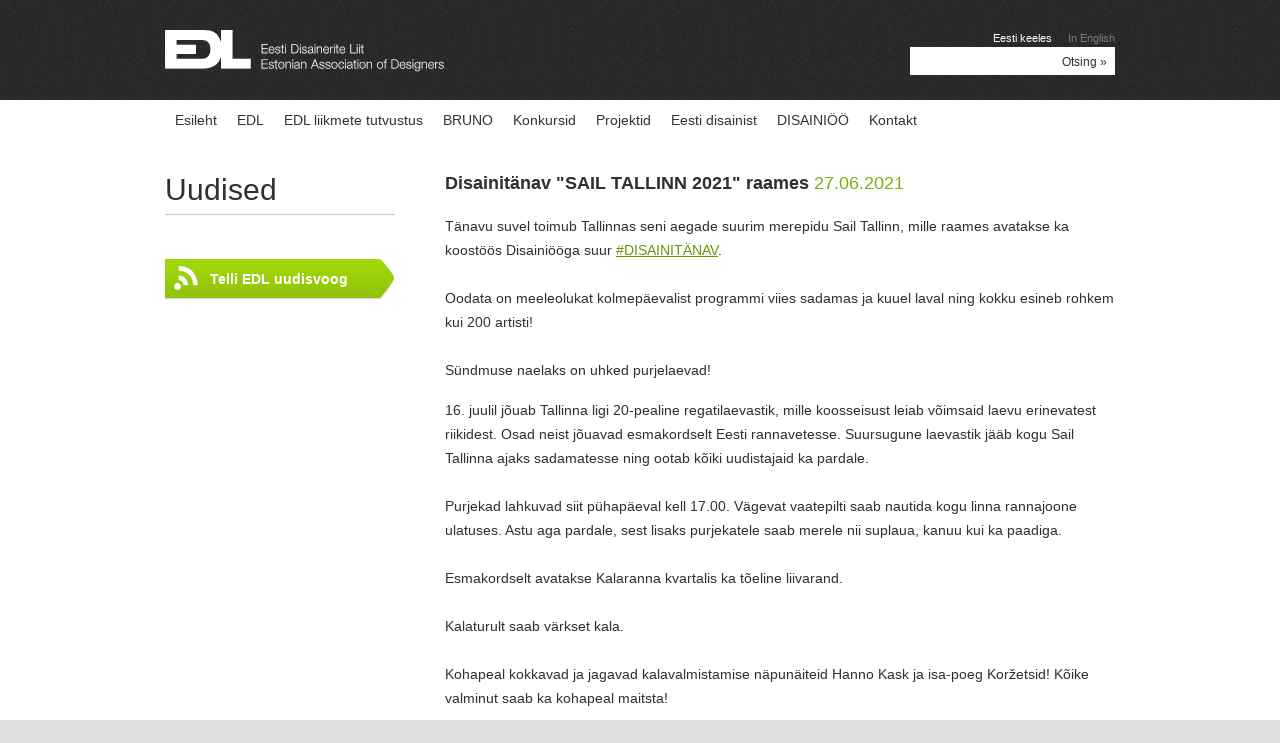

--- FILE ---
content_type: text/html; charset=utf-8
request_url: https://edl.ee/uudised/disainitanav-sail-tallinn-2021-rames
body_size: 7524
content:
<!DOCTYPE html PUBLIC "-//W3C//DTD XHTML 1.0 Strict//EN" "http://www.w3.org/TR/xhtml1/DTD/xhtml1-strict.dtd">
<html xmlns="http://www.w3.org/1999/xhtml">

<head>
  	<title>Disainitänav "SAIL TALLINN 2021" raames | EDL</title>
        <meta name="keywords" content="" />
	<meta name="description" content="" />
	<meta name="copyright" content="" />
	<meta name="author" content="" />
	<meta http-equiv="Content-Type" content="text/html; charset=utf-8" />

	<link href="/stylesheets/style.css?4" media="screen" rel="stylesheet" type="text/css" />
	<link href="//static.voog.com/assets/site_search/3.0/style.css?1" media="screen" rel="stylesheet" type="text/css" />
        
	<link rel="icon" href="/favicon.ico" type="image/x-icon" />
	<link rel="shortcut icon" href="/favicon.ico" type="image/ico" />
	<link rel="shortcut icon" href="/favicon.ico" type="image/x-icon" />

     
        
        
  <link href="/uudised.rss" rel="alternate" title="RSS voog" type="application/rss+xml" />
</head>

<body>
  <div id="header-holder">
    <div class="wrap">
      
      <div id="header">
        
  
    <ul id="langmenu">
      
        <li><a href="/uudised" class="active">Eesti keeles</a></li> 
      
        <li><a href="/news">In English</a></li> 
      
    </ul>
  


      
        
  <form id="search" action="" class="edys-search">
    <div class="clearfix" id="search-inner">
      <input type="text" class="textbox" id="onpage_search" />
      <input type="submit" value="Otsing &raquo;" class="submit" />
    </div>
  </form>


      
        <div id="logo">
  <a href="/et"><img src="/images/logo.gif?1" alt="Eesti Disainerite Liit | Estonian Association of Designers" /></a>
</div> <!-- //logo -->
      
      </div> <!-- //header -->
      
    </div> <!-- //wrap -->
  </div> <!-- //header-holder -->
  
  <div id="container-holder">
    <div class="wrap">
      
     <ul id="mainmenu" class="clearfix">
  <li><a href="/et">Esileht</a></li>
  
    <li><a href="/edl">EDL </a></li>
  
    <li><a href="/edl-liikmed">EDL liikmete tutvustus</a></li>
  
    <li><a href="/bruno-tingimused">BRUNO</a></li>
  
    <li><a href="/konkurss">Konkursid</a></li>
  
    <li><a href="/projektid">Projektid</a></li>
  
    <li><a href="/eesti-disainist">Eesti disainist</a></li>
  
    <li><a href="/disainioo-1">DISAINIÖÖ</a></li>
  
    <li><a href="/kontakt">Kontakt</a></li>
  
  
</ul> <!-- //mainmenu -->

      
      <div id="container" class="clearfix">
        
        <div id="sidebar">
          <div class="border-bottom">
            <h2>Uudised<br/></h2>
          </div> <!-- //border-bottom -->
          <div class="pad-0-0-10">
            <br/>
          </div>
          <a href="/uudised.rss" class="rss-button"><span class="icon"><span class="arrow">Telli EDL uudisvoog</span></span></a>
        </div> <!-- //sidebar -->
        
        <div id="content">
          
          <div class="news-block news-block-first">
            <h2>Disainitänav "SAIL TALLINN 2021" raames</a> <span class="date">27.06.2021</span></h2>
            <div style="padding-bottom: 16px; padding-top: 10px;">
              Tänavu suvel toimub Tallinnas seni aegade suurim merepidu Sail Tallinn, mille raames avatakse ka koostöös Disainiööga suur <a href="https://www.facebook.com/events/949529699208693/permalink/995163757978620?notif_id=1624813329289235&amp;notif_t=page_post_reaction&amp;ref=notif" target="_self">#DISAINITÄNAV</a>.<br><br> Oodata on meeleolukat kolmepäevalist programmi viies sadamas ja kuuel laval ning kokku esineb rohkem kui 200 artisti!<br><br> Sündmuse naelaks on uhked purjelaevad!<br>
            </div>
            16. juulil jõuab Tallinna ligi 20-pealine regatilaevastik, mille koosseisust leiab võimsaid laevu erinevatest riikidest. Osad neist jõuavad esmakordselt Eesti rannavetesse. Suursugune laevastik jääb kogu Sail Tallinna ajaks sadamatesse ning ootab kõiki uudistajaid ka pardale.<br><br>Purjekad lahkuvad siit pühapäeval kell 17.00. Vägevat vaatepilti saab nautida kogu linna rannajoone ulatuses. Astu aga pardale, sest lisaks purjekatele saab merele nii suplaua, kanuu kui ka paadiga.<br><br> Esmakordselt avatakse Kalaranna kvartalis ka tõeline liivarand. <br><br> Kalaturult saab värkset kala.<br><br>Kohapeal kokkavad ja jagavad kalavalmistamise näpunäiteid Hanno Kask ja isa-poeg Koržetsid! Kõike valminut saab ka kohapeal maitsta!<br><br> Igas sadamas on mõeldud ka lastele - jagame tarkust, teeme sporti ning hüppame uutesse kõrgustesse! <br><br>Pere pisemaid ootavad ümarmudilane Ülo ja viiger Vidrik!<br><br> Eesti suurim merepidu toimub Vanasadama kruiisialal, Kalaranna kvartalis, Patarei merekindluses, Lennusadamas ja Noblessneri sadamalinnakus.<br> <div class="edy-texteditor-container image-container edy-positionable-container-left-block" contenteditable="false" unselectable="on" style="width: 16px; max-width: 100%; text-align: left; margin-left: 0px; margin-right: auto; border: 0px; overflow: hidden; position: relative;">
  <div class="edy-padding-resizer-wrapper" style="padding-bottom: 100%; position: relative; overflow: hidden;">
      <picture title="" style="position: absolute; display: block; max-width: none; width: auto; height: 100%; left: 0%; top: 0px;">
        <!--[if IE 9]><video style="display: none;"><![endif]-->
        <source sizes="16px" srcset="https://static.xx.fbcdn.net/images/emoji.php/v9/t51/1/16/1f449.png 16w">
        <!--[if IE 9]></video><![endif]-->
        <img src="https://static.xx.fbcdn.net/images/emoji.php/v9/t51/1/16/1f449.png" title="" alt="" style="position: absolute; max-width: none; width: auto; height: 100%;">
      </picture>
    </div>
</div>Märgi 16.-18. juuli oma kalendrisse ja ole mere lainel. <br>Tutvu kogu programmiga siin: <a href="http://www.tallshipstallinn.ee/programm?fbclid=IwAR27Ju40D2WcA8Bl3oS9E_mMKykA1EEpwWTYMa_tog0G2xPKQVuJ8kGlSbE" rel="nofollow noopener" target="_blank">www.tallshipstallinn.ee/programm</a><br><br><br>Disainitänavale <a href="https://docs.google.com/forms/d/e/1FAIpQLSezjMnWt115unuelKBZ9GCd3oWXuvHETn-z-kDCqc4HFCVlpQ/viewform?fbclid=IwAR2wOcJk0IQ0sxWcAOcQYOeJUY1Wrc_FtAqq6cBkCOPHEhtDl0pF7Z5vAvU" target="_self">REGISTREERIMINE!</a><br><br>
          </div> <!-- //news-block -->
          
        </div> <!-- //content -->
      </div> <!-- //container -->
      
      <ul id="categories" class="clearfix">

  

  
    
      <li><a href="/edl-liikmed/toode" class="cat-1"><span>Toode</span></a></li>
    
      <li><a href="/edl-liikmed/mood" class="cat-2"><span>Mood</span></a></li>
    
      <li><a href="/edl-liikmed/graafika" class="cat-3"><span>Graafika</span></a></li>
    
      <li><a href="/edl-liikmed/tekstiil" class="cat-4"><span>Tekstiil</span></a></li>
    
      <li><a href="/edl-liikmed/klaas" class="cat-5"><span>Klaas</span></a></li>
    
      <li><a href="/edl-liikmed/nahk" class="cat-6"><span>Nahk</span></a></li>
    
      <li><a href="/edl-liikmed/ehted" class="cat-7"><span>Ehted</span></a></li>
    
      <li><a href="/edl-liikmed/sisekujundus" class="cat-8"><span>Sisekujundus</span></a></li>
    
      <li><a href="/edl-liikmed/strateegia" class="cat-9"><span>Strateegia</span></a></li>
    
      <li><a href="/edl-liikmed/muu" class="cat-10"><span>Muu</span></a></li>
    
      <li class="last"><a href="/edl-liikmed/edl-liikmemaks" class="cat-11"><span>EDL liikmemaks</span></a></li>
    
  

  

  

  

  

  

  

  

  

  

  

  

  

  

  

  

  

  

  

  

  

  

  

  

  

  

  

  

  

  

</ul>

     
    </div> <!-- //wrap -->
  </div> <!-- //container-holder -->
  
  <div id="footer">
    <div class="wrap clearfix">
      <div class="footer-left">
        





<b>MTÜ Eesti Disainerite Liit</b><br><br><b>EDL kontor</b><br>Põhjala tehas<br>Ankru 8-7, 11713, Tallinn<br><br><b>Estonian Design House showroom</b><br>Solaris keskus<br>Estonia pst 9, 10143, Tallinn<br><br><a href="/#">edl@edl.ee</a>&nbsp;&nbsp; &nbsp; <br><br>



&nbsp;&nbsp;<br>
<div class="edy-content-social-buttons-list edy-content-social-buttons-list-left" style="text-align: left;"><a class="edy-content-social-button" data-type="facebook" target="_blank" href="https://facebook.com/EstonianAssociationofDesigners" style="text-decoration: none;">
  <svg viewBox="0 0 50 50" width="33" height="33" xmlns="http://www.w3.org/2000/svg">
    <g stroke="currentColor" transform="translate(2 2)" stroke-width="0" fill="none" fill-rule="evenodd">
      
        <circle stroke-width="1.5151515151515151" cx="22" cy="22" r="22"></circle>
      
      
        <path d="M24.315 34h-4.878V22.5H17v-3.964h2.437v-2.38c0-3.233 1.376-5.156 5.286-5.156h3.255v3.964h-2.034c-1.523 0-1.623.554-1.623 1.588l-.006 1.984H28l-.43 3.963h-3.256V34z" fill="currentColor"></path>
      
    </g>
  </svg>
</a><a class="edy-content-social-button" data-type="twitter" target="_blank" href="https://twitter.com/EST_DesignHouse" style="text-decoration: none;">
  <svg viewBox="0 0 50 50" width="33" height="33" xmlns="http://www.w3.org/2000/svg">
    <g stroke="currentColor" transform="translate(2 2)" stroke-width="0" fill="none" fill-rule="evenodd">
      
        <circle stroke-width="1.5151515151515151" cx="22" cy="22" r="22"></circle>
      
      
        <path d="M30.53 16.85c.9-.57 1.57-1.46 1.9-2.52-.84.52-1.76.9-2.75 1.1-.78-.88-1.9-1.43-3.14-1.43-2.38 0-4.3 2.03-4.3 4.54 0 .36.03.7.1 1.04-3.58-.2-6.75-2-8.88-4.75-.37.67-.58 1.45-.58 2.3 0 1.56.76 2.95 1.92 3.77-.7-.02-1.38-.23-1.96-.57v.06c0 2.2 1.5 4.03 3.46 4.44-.36.1-.74.16-1.14.16-.27 0-.54-.03-.8-.08.54 1.8 2.13 3.12 4.02 3.16-1.48 1.22-3.33 1.94-5.35 1.94-.35 0-.7-.02-1.03-.06 1.9 1.3 4.17 2.04 6.6 2.04 7.93 0 12.26-6.92 12.26-12.93v-.6c.83-.63 1.56-1.43 2.14-2.34-.77.36-1.6.6-2.47.72z" fill="currentColor"></path>
      
    </g>
  </svg>
</a><a class="edy-content-social-button" data-type="instagram" target="_blank" href="https://instagram.com/estoniandesignhouse/" style="text-decoration: none;">
  <svg viewBox="0 0 50 50" width="33" height="33" xmlns="http://www.w3.org/2000/svg">
    <g stroke="currentColor" transform="translate(2 2)" stroke-width="0" fill="none" fill-rule="evenodd">
      
        <circle stroke-width="1.5151515151515151" cx="22" cy="22" r="22"></circle>
      
      
        <path d="M22 13.89c2.803 0 3.135.012 4.242.062 1.023.047 1.58.218 1.95.362.49.19.838.418 1.206.785.367.366.594.716.785 1.206.143.37.314.926.36 1.95.052 1.106.062 1.438.062 4.24 0 2.803-.01 3.135-.06 4.242-.048 1.024-.22 1.58-.362 1.95-.19.49-.418.84-.785 1.206a3.252 3.252 0 0 1-1.207.785c-.37.143-.925.314-1.948.36-1.107.05-1.44.062-4.242.062-2.803 0-3.135-.01-4.242-.06-1.023-.048-1.58-.22-1.95-.363-.49-.19-.838-.418-1.206-.786a3.252 3.252 0 0 1-.785-1.207c-.144-.37-.315-.925-.36-1.95-.052-1.106-.062-1.438-.062-4.24 0-2.803.01-3.135.06-4.242.047-1.023.218-1.58.362-1.95.19-.49.418-.84.785-1.206a3.252 3.252 0 0 1 1.207-.786c.37-.144.925-.315 1.948-.362 1.107-.05 1.44-.06 4.242-.06M22 12c-2.85 0-3.208.012-4.328.063-1.117.05-1.88.23-2.548.488a5.145 5.145 0 0 0-1.86 1.212 5.145 5.145 0 0 0-1.21 1.86c-.26.667-.437 1.43-.488 2.547-.05 1.118-.063 1.476-.063 4.327 0 2.85.012 3.208.063 4.327.05 1.118.23 1.88.488 2.548.27.69.628 1.276 1.21 1.86.585.583 1.17.942 1.86 1.21.668.26 1.43.437 2.548.488 1.12.05 1.477.063 4.328.063 2.85 0 3.208-.012 4.328-.063 1.117-.05 1.88-.228 2.548-.488a5.145 5.145 0 0 0 1.86-1.21 5.145 5.145 0 0 0 1.21-1.86c.26-.667.437-1.43.488-2.548.05-1.12.063-1.477.063-4.327 0-2.85-.012-3.208-.063-4.328-.05-1.118-.23-1.88-.488-2.55a5.145 5.145 0 0 0-1.21-1.858 5.145 5.145 0 0 0-1.86-1.21c-.668-.26-1.43-.438-2.548-.49C25.208 12.013 24.85 12 22 12zm-.106 5a5.39 5.39 0 1 0 0 10.78 5.39 5.39 0 0 0 0-10.78zm0 8.89a3.5 3.5 0 1 1 0-7 3.5 3.5 0 0 1 0 7zm6.13-8.63a1.26 1.26 0 1 1-2.52 0 1.26 1.26 0 0 1 2.52 0z" fill="currentColor"></path>
      
    </g>
  </svg>
</a><a class="edy-content-social-button" data-type="youtube" target="_blank" href="https://www.youtube.com/channel/UCFnNn4WcCQCE9KDs8Fj6KUg" style="text-decoration: none;">
  <svg viewBox="0 0 50 50" width="33" height="33" xmlns="http://www.w3.org/2000/svg">
    <g stroke="currentColor" transform="translate(2 2)" stroke-width="0" fill="none" fill-rule="evenodd">
      
        <circle stroke-width="1.5151515151515151" cx="22" cy="22" r="22"></circle>
      
      
        <path d="M15.926 27.017l.016-4.05.757-.01.756-.01-.01-.623-.01-.624-2.184-.01-2.183-.008v1.266l.738.01.74.008.007 4.018c.004 2.21.015 4.037.024 4.06.01.032.164.04.67.033l.66-.01.016-4.05zm12.604-.285c-.03-.08.01-1.017.053-1.153.095-.32.3-.475.62-.475.266 0 .435.103.55.335.07.147.078.21.09.752l.01.592H29.2c-.56 0-.654-.007-.67-.052zm1.218 4.365c.64-.18 1.082-.618 1.248-1.237.028-.105.06-.406.072-.668l.02-.474h-1.232l-.015.425c-.018.484-.067.65-.243.804-.187.165-.53.177-.753.026-.266-.18-.332-.484-.318-1.472l.01-.7 1.274-.007 1.274-.01-.016-1.04c-.02-1.164-.045-1.34-.24-1.753-.37-.782-1.398-1.176-2.252-.864-.644.236-1.024.66-1.177 1.318-.055.232-.06.44-.06 2.14 0 2.086.006 2.17.218 2.598.38.76 1.328 1.156 2.19.915zM24.7 29.91a.448.448 0 0 0 .17-.243c.053-.15.057-.344.05-2.133-.007-1.864-.01-1.974-.07-2.096-.155-.312-.544-.342-.9-.07l-.117.09v4.252l.117.09c.263.2.552.243.75.11zm.773 1.2c.193-.057.428-.288.533-.523.202-.452.203-.463.203-3.003 0-2.085-.007-2.342-.06-2.567-.166-.722-.53-1.037-1.142-.99-.342.026-.612.162-.936.476-.14.136-.266.248-.28.248-.013 0-.025-.69-.025-1.533v-1.534H22.57V31.085h1.197v-.317c0-.21.012-.316.037-.316.02 0 .154.11.3.247.464.438.867.56 1.37.41zm-6.367-.03c.24-.09.52-.285.756-.527.11-.11.217-.2.24-.2.033 0 .044.09.044.365v.367h1.196V24.118h-1.196v5.377l-.258.255c-.204.203-.29.265-.416.3-.214.06-.35.018-.438-.134-.066-.112-.068-.165-.078-2.957l-.008-2.843H17.753v3.018c0 3.287.003 3.36.187 3.675.2.347.67.455 1.166.27zm.508 2.906c-.777-.014-1.696-.035-2.044-.048-2.33-.084-3.932-.174-4.25-.24a2.358 2.358 0 0 1-1.263-.765c-.473-.583-.726-1.29-.848-2.38-.285-2.536-.28-5.49.016-7.936.13-1.072.452-1.846.992-2.386.31-.308.605-.48 1-.58.856-.22 7.554-.396 11.63-.305 2.352.052 4.895.162 5.57.24.875.1 1.49.553 1.914 1.414.32.65.423 1.156.554 2.717.102 1.235.127 2.005.108 3.432-.02 1.706-.13 3.21-.292 4.053-.17.893-.574 1.653-1.097 2.065-.403.32-.832.46-1.51.5-.2.01-.454.027-.564.035-.388.03-2.475.115-3.62.147-1.7.048-4.677.065-6.296.036zm-2.1-15.485c-.028-.046-.023-2.79.006-3.177.037-.498-.047-.89-.403-1.892a47.61 47.61 0 0 1-.464-1.4c-1.007-3.213-.954-3.025-.857-3.026.663-.005 1.482 0 1.492.008.006.007.22.79.478 1.744l.478 1.764c.005.016.156-.54.336-1.234.376-1.458.587-2.262.595-2.27.016-.015.203-.018.815-.015l.676.005-.015.11c-.01.087-.473 1.643-.956 3.224-.052.173-.188.623-.3 1-.11.375-.245.82-.3.99l-.096.31v1.932c0 1.81-.004 1.932-.058 1.946-.122.034-1.404.018-1.425-.017zm8.743.117c-.334-.045-.53-.174-.663-.44-.167-.334-.167-.332-.167-3.654v-3.1h1.348l.014 2.857c.015 3.105.01 3.032.196 3.08.17.04.36-.05.593-.29l.225-.23.008-2.71.008-2.708.674-.01.673-.007v7.098l-.092.018c-.11.024-1.13.022-1.213-.002-.05-.013-.058-.06-.058-.337v-.32l-.19.186c-.44.43-.916.63-1.355.57zm-3.392-1.355c.23-.177.232-.192.244-2.187.01-1.55.004-1.814-.043-2.025-.063-.286-.174-.42-.39-.48-.28-.075-.537.085-.627.393-.068.236-.067 3.753 0 3.99.054.178.22.372.344.4a.627.627 0 0 0 .472-.09zm-.528 1.353c-.603-.073-1.157-.43-1.423-.914-.272-.494-.297-.753-.28-2.93.012-1.688.016-1.794.083-2.036.16-.576.467-.968.944-1.205a1.94 1.94 0 0 1 1.98.118c.394.255.633.625.76 1.175.057.243.063.43.063 2.133 0 2.072-.01 2.192-.222 2.64-.202.433-.662.814-1.143.948-.212.058-.58.093-.76.07z" fill="currentColor"></path>
      
    </g>
  </svg>
</a></div>
      </div> <!-- //footer-left -->
      <div class="footer-right">
        
<span style="font-size: 13px;"><b><a href="https://baas.edl.ee/" target="_blank">Liikmele »</a></b></span>



      </div> <!-- //footer-right -->
      <div class="footer-center">
        


<p><span style="font-size: small;">EDL kuuluvus / EAD is member of:&nbsp; &nbsp; &nbsp; &nbsp; &nbsp; &nbsp; &nbsp; &nbsp; &nbsp; &nbsp; &nbsp; &nbsp; &nbsp; &nbsp; &nbsp; &nbsp; &nbsp; &nbsp; &nbsp;</span><span style="font-size: small;"><br></span></p><div class="edy-texteditor-container image-container edy-positionable-container-left-block" contenteditable="false" unselectable="on" style="width: 100.609px; max-width: 100%; text-align: left; display: block; float: none; overflow: hidden; position: relative;" data-image-id="13403340">
  <div class="edy-padding-resizer-wrapper" style="padding-bottom: 82.94%; position: relative; overflow: hidden;">
      <a href="https://wdo.org/" title="https://wdo.org/" target=""><picture title="" style="position: absolute; display: block; max-width: none; width: auto; height: 100%; left: 0%; top: 0%;">
        <!--[if IE 9]><video style="display: none;"><![endif]-->
        <source sizes="101px" srcset="//media.voog.com/0000/0017/9574/photos/wdo_logo_footer.png 258w, //media.voog.com/0000/0017/9574/photos/wdo_logo_footer_medium.png 150w">
        <!--[if IE 9]></video><![endif]-->
        <img src="//media.voog.com/0000/0017/9574/photos/wdo_logo_footer.png" title="" alt="" style="position: absolute; max-width: none; width: auto; height: 100%;">
      </picture></a>
    </div>
</div><div class="edy-texteditor-container image-container edy-positionable-container-left-block" contenteditable="false" unselectable="on" style="width: 200.688px; max-width: 100%; text-align: left; display: block; float: none; overflow: hidden; position: relative;" data-image-id="13403337">
  <div class="edy-padding-resizer-wrapper" style="padding-bottom: 25%; position: relative; overflow: hidden;">
      <a href="https://www.beda.org/" title="https://www.beda.org/" target="_blank"><picture title="" style="position: absolute; display: block; max-width: none; width: auto; height: 100%; left: -0.01%; top: 0%;">
        <!--[if IE 9]><video style="display: none;"><![endif]-->
        <source sizes="204px" srcset="//media.voog.com/0000/0017/9574/photos/BEDA_Footer_Logo-2.png 300w, //media.voog.com/0000/0017/9574/photos/BEDA_Footer_Logo-2_medium.png 150w">
        <!--[if IE 9]></video><![endif]-->
        <img src="//media.voog.com/0000/0017/9574/photos/BEDA_Footer_Logo-2.png" title="" alt="" style="position: absolute; max-width: none; width: auto; height: 100%;">
      </picture></a>
    </div>
</div><div class="edy-texteditor-container image-container edy-positionable-container-left-block" contenteditable="false" unselectable="on" style="width: 150.062px; max-width: 100%; text-align: left; display: block; float: none; overflow: hidden; position: relative;" data-image-id="13403339">
  <div class="edy-padding-resizer-wrapper" style="padding-bottom: 51.93%; position: relative; overflow: hidden;">
      <a href="http://dfaeurope.eu/" title="http://dfaeurope.eu/" target=""><picture title="" style="position: absolute; display: block; max-width: none; width: 100%; height: auto; left: 0%; top: 0%;">
        <!--[if IE 9]><video style="display: none;"><![endif]-->
        <source sizes="151px" srcset="//media.voog.com/0000/0017/9574/photos/logoEIDD.png 233w, //media.voog.com/0000/0017/9574/photos/logoEIDD_medium.png 150w">
        <!--[if IE 9]></video><![endif]-->
        <img src="//media.voog.com/0000/0017/9574/photos/logoEIDD.png" title="" alt="" style="position: absolute; max-width: none; width: 100%; height: auto;">
      </picture></a>
    </div>
</div><p></p>



      </div>
      
    </div> <!-- //wrap -->
  </div> <!-- //footer -->

  
<script type="text/javascript">
var _ews = _ews || {"_account":"A-179574-1","_tzo":"0"};

(function() {
  var s = document.createElement('script'); s.type = 'text/javascript'; s.async = true;
  s.src = 'https://s.voog.com/_tr-v1.js';
  (
    document.getElementsByTagName('head')[0] ||
    document.getElementsByTagName('body')[0]
  ).appendChild(s);
})();
</script>



	<script type="text/javascript" src="//static.voog.com/assets/site_search/2.0/site_search.js"></script>
	<script type="text/javascript" charset="utf-8">
        //<![CDATA[
            var search_translations = {"search": "Otsing", "close": "Sulge", "noresults": "Sinu otsingule ei leitud ühtegi vastet"};
        //]]>
	</script>


<script src="//static.voog.com/libs/picturefill/1.9.1/picturefill.min.js"></script>
</body>
</html>


--- FILE ---
content_type: text/css
request_url: https://edl.ee/stylesheets/style.css?4
body_size: 4334
content:
html, body { margin: 0; padding: 0;}
body {
  font: 14px/24px Helvetica, Arial, Verdana, sans-serif;
  color: #303030;
  text-align: center;
  background: #e0e0e0;
}
a { text-decoration: underline; color: #6c9400; outline: none; }
a:hover { text-decoration: none; }
.clearfix:after { content: "."; display: block;height: 0;clear: both;font-size: 1px;line-height: 1px;visibility: hidden;}
.clearfix { zoom:1; min-height: 10px;}
* html .clearfix { height: 10px; }

img { border: none;}
form { margin: 0; padding: 0; }
h1, h2, h3 {
  margin: 0;padding: 0px;
  font: normal 30px/35px Arial, Verdana, sans-serif;
}
h1 { padding-bottom: 10px; }
h2 { font-weight: bold; font-size: 18px; line-height: 22px; padding: 20px 0 10px;}
p { margin: 0; padding: 5px 0 5px 0; }
ul, ol { margin: 0; padding: 6px 0 6px 30px; }
ul { list-style-type: disc; }
ul li, ol li { margin: 0; padding: 3px 0 3px 0px; }


.green-link { background: #ddff7f; text-decoration: none; line-height: 20px; }
.green-link:hover { background: #c5ff26; text-decoration: none; }

.floatleft { float: left; }
.floatright { float: right;}
.centertext { text-align: center;}

.btn {
  height: 38px; border: none; color: white !important; font: normal bold 14px/38px Arial, Tahoma, Verdana, sans-serif !important; text-decoration: none !important;
  background: #90c10a url('../images/btn.gif') repeat-x top left;
  position:relative;border-radius: 4px;-moz-border-radius: 4px;-webkit-border-radius: 4px;
  display: -moz-inline-stack;display: inline-block;zoom: 1;*display: inline; cursor: pointer;
  vertical-align: middle;text-align: center;outline: 0;margin: 0 !important;padding: 0 40px;
  box-shadow: 1px 1px 2px #ddd;-moz-box-shadow: 1px 2px 3px #aaa;-webkit-box-shadow: 1px 1px 2px #ddd;
}

.wrap { width: 950px; margin: 0 auto; text-align: left;}

/* header */
  #header-holder { background: #2b2b2b url('../images/header.gif') repeat top left; color: white; }
    #header { position: relative;}
      #header a { color: #a9e211; text-decoration: none;}
      #header a:hover { text-decoration: underline;}
      
      /* logo */
        #logo { width: 280px; height: 45px; padding: 30px 0 25px;}
          #logo a { display: block; outline: 0; }
            #logo img { display: block;}
            
      /* header-inner */
        .header-inner { font-size: 28px; line-height: 30px; width: 610px; padding-bottom: 40px; }
        .header-inner, .header-inner h1, .header-inner h2 { font: 28px/30px 'Helvetica Neue Light', Helvetica, Arial, Verdana, sans-serif; color: white; font-weight: normal; }
          .header-inner h1, .header-inner h2 { padding: 0; margin: 0; }
        #header .header-inner a:hover { color: #b9ff00; text-decoration: none; } 
      /* langmenu */
        #langmenu { margin: 0; padding: 0; list-style-type: none; position: absolute; top: 25px; right: 0;}
          #langmenu li { display: inline; padding-left: 12px; font-size: 11px; line-height: 18px; }
            #langmenu a { white-space: nowrap; color:#7a7a7a; }
            #langmenu a.active { color: white} 
          
      /* search */
        #search { position: absolute; bottom: 25px; right: 0;}
        .front #search { bottom: 47px; }
          #search-inner { width: 200px; padding: 2px 0 2px 5px; background: white; }
            #search .textbox { vertical-align: middle; color: #303030; font: 12px/14px Helvetica, Arial, Verdana, sans-serif; outline: 0; padding:0; margin: 0; border: none; background: none; width: 140px;  }
            #search .submit { vertical-align: middle; color: #303030; font: 12px/14px Helvetica, Arial, Verdana, sans-serif; padding:0; margin: 0; width: 50px; border: none; background: none; }
            
          
          .front #search-inner { width: 275px; padding: 3px 0 3px 5px; }
          .front #search .textbox { font: 16px/18px Helvetica, Arial, Verdana, sans-serif; width: 195px;  }
          .front #search .submit { font: 16px/18px Helvetica, Arial, Verdana, sans-serif; width: 70px; }
          
            
      /* mainmenu */
        #mainmenu { margin: 0; padding: 0; list-style-type: none; background: white; }
          #mainmenu li { height: 29px; float: left; padding: 8px 10px 0; }
          #mainmenu li.active { background: url('../images/header.gif') repeat top left;}
            #mainmenu a { display: block; float: left; font-size: 14px; color: #333333; white-space: nowrap; text-decoration: none;}
            #mainmenu a:hover { border-bottom: 6px solid #a9e211; text-decoration: none;}
            #mainmenu .active a { font-weight: bold; color: #a9e211;}
            #mainmenu .active a:hover { border-bottom: none;}
          
            
/* container */
  #container-holder { background: #ffffff;}
    #container { padding: 35px 0 30px; }

      .front-left { float: left; width: 350px; min-height: 10px;}
      * html .front-left { height: 10px; }
      
      .front-center { float: left; width: 280px; padding: 0 20px; position: relative;}
        .front-center h2 { font-size: 14px; font-weight: bold; padding: 0; margin: 0; line-height: 18px;}
        .green-label { background: url('../images/green_label.gif') no-repeat; position: absolute; top: 15px; left: 17px; width: 7px; height: 19px;}
        
      .front-right { float: left; width: 280px; }
      * html .front-right { margin-right: -3px;}
        .front-right-top { padding-bottom: 10px;}
        .front-right-top a,.front-right-top img, .front-right-top a,.front-right-top img { display: block;}
      

/* textbox */
   #container .textbox { border: 1px solid #d4d4d4; background: white; font: 14px/15px Helvetica, Arial, Verdana, sans-serif; color: #303030; padding: 4px 5px; }

/* news */
  .news { margin: 0; padding: 0; list-style-type: none; color: #7faf00; line-height: 20px;}
    .news li { font-size: 12px; border-top: 1px solid #e8e8e8; padding: 6px 0;}
    .news li.first { font-size: 20px; border-top: none;}
    .news li.first a { font-size: 20px; }
    .news li.last { border-top: none;}
      .news a { color: #1e2616; font-size: 14px; text-decoration: none; }
      .news a:hover { text-decoration: none; color: #b2b2b2; }
      .news .green-link { float: left; font-size: 12px;padding: 4px 5px; line-height: 20px;}
      .news .green-link:hover { text-decoration: none; color: #1E2616; }

/* yellowbox */
  .yellow-box { background: #fbffbf; border-right: 1px solid #e7e7e7; border-left: 1px solid #e7e7e7; border-bottom: 1px solid #b3b3b3; color: #1e2616;}
  .front-center .yellow-box { height: 216px; overflow: hidden; padding: 15px 15px 0;}

/* events */
  .events {margin: 0; padding: 5px 0 0; list-style-type: none;}
    .events li { color: #7faf00; font-size: 12px; line-height: 14px; padding: 5px 0;}
    .events li.last { padding-top: 10px;}
      .events a { color: #1e2616; font-size: 14px; text-decoration: none;}
      .events a:hover { text-decoration: none; color: #b2b2b2; }
      .events .green-link { float: left; font-size: 12px;padding: 4px 5px; line-height: 20px;}
      .events .green-link:hover { text-decoration: none; color: #1E2616; }

/* categories */
  #categories { padding: 0px 0 20px; margin: 0; list-style-type: none; height: 95px; overflow: hidden; }
    #categories li { float: left; height:95px; width: 94px; padding: 0 1px 0 0; margin: 0; background: url('../images/categories_sep.gif') no-repeat bottom right;}
    #categories .last { margin-right: -3px;}
      #categories a { display: block; height: 95px; width: 94px; color: #737373; text-decoration: none; position: relative; }
      .cat-1 { background: url('../images/cat1.gif') no-repeat -75px 0; }
      #categories a.cat-1:hover { background-position: 25px 0; }
      .cat-2 { background: url('../images/cat2.gif') no-repeat -79px 3px; }
      #categories a.cat-2:hover { background-position: 21px 3px; }
      .cat-3 { background: url('../images/cat3.gif') no-repeat -79px 10px; }
      #categories a.cat-3:hover { background-position: 23px 10px; }
      .cat-4 { background: url('../images/cat4.gif') no-repeat -77px 10px; }
      #categories a.cat-4:hover { background-position: 23px 10px; }
      .cat-9 { background: url('../images/cat5.gif') no-repeat -63px 4px; }
      #categories a.cat-9:hover { background-position: 37px 4px; }
      .cat-5 { background: url('../images/cat6.gif') no-repeat -68px 0; }
      #categories a.cat-5:hover { background-position: 32px 0; }
      .cat-6 { background: url('../images/cat7.gif') no-repeat -80px 2px; }
      #categories a.cat-6:hover { background-position: 20px 2px; }
      .cat-7 { background: url('../images/cat8.gif') no-repeat -85px 10px; }
      #categories a.cat-7:hover { background-position: 15px 10px; }
      .cat-8 { background: url('../images/cat9.gif') no-repeat -81px 10px; }
      #categories a.cat-8:hover { background-position: 19px 10px; }
      .cat-10 { background: url('../images/cat10.gif') no-repeat -76px 10px; }
      #categories a.cat-10:hover { background-position: 24px 10px; }
        #categories span { display: block; width: 94px; padding: 0 0px; text-align: center; font-size: 14px; line-height: 15px; position: absolute; bottom: 0; left: 0;}
        
/* gategory-label */
  .category-label { display: block; width: 85px; color: #333333; text-decoration: none; position: relative; background-position: 0 0;  }
    .col-1 .cat-1 { height: 85px; }
    .col-1 .cat-2 { height: 85px; }
    .col-1 .cat-3 { height: 70px; }
    .col-1 .cat-4 { height: 70px; }
    .col-1 .cat-5 { height: 80px; }
    .col-1 .cat-6 { height: 85px; }
    .col-1 .cat-7 { height: 75px; }
    .col-1 .cat-8 { height: 65px; }
    .col-1 .cat-9 { height: 70px; }
    .col-1 .cat-10 { height: 65px; }
    
    .category-name { font-size: 16px; line-height: 16px; font-weight: bold; }
    
/* four-columns */

  .four-columns { font-size: 12px; line-height: 18px;}
    .four-columns .col-1 { float: left; min-height: 10px; width: 85px; padding-right: 10px;}
    * html .four-columns .col-1 { height: 10px; }
    .four-columns .col-2 { float: left; min-height: 10px; width: 200px; padding-right: 25px; font-size: 12px;}
    * html .four-columns .col-2 { height: 10px;}
    .four-columns .col-3 { float: left; min-height: 10px; width: 220px; padding-right: 10px;}
    * html .four-columns .col-3 { height: 10px;}
    .four-columns .col-4 { float: left; min-height: 10px; width: 400px;}
    * html .four-columns .col-4 { margin-right: -3px; }
    
    .four-columns .cols-holder { float: left; width: 630px; }
    * html .four-columns .cols-holder { margin-right: -3px; } 

    
/* person */
  .person-image { padding-bottom: 10px;}
    .person-image img { display: block; width:220px; }
  .person-name { padding: 5px 0;}
    .person-name h1 { line-height: 30px; padding: 0; margin: 0; }
  .person-status { color: #89b80a; font-weight: bold; padding-bottom: 5px;}
  
  table.person-info { border-collapse: collapse; border: none; border-top: 1px solid #e7e7e7; margin: 5px 0 0; width: 100%;}
    table.person-info td { padding: 3px 5px; vertical-align: top;  }
    table.person-info td.first { padding-left: 0; width: 75px; }
  
  .person-projects { padding: 15px 0 0;}
    .person-projects h2 { padding: 0 0 5px; margin: 0; }
      .person-projects ul { padding: 0 0 0 20px; margin: 0;}

/* portfolio */
  .portfolio-big { margin-left: 11px; width: 385px; position: relative;}
    #portfolio-image { min-height: 150px; background: url('../images/ajax-loader.gif') no-repeat center center; }
    * html #portfolio-image { height: 150px; }
    #portfolio-image img { width: 385px; display: block;}
    #portfolio-desc-holder { position: absolute; width: 385px; background: url('../images/overlay.png') repeat; bottom: 0; left: 0; }
      #portfolio-desc { font-size: 12px; color: #333333; padding: 5px 10px;}
      
  .portfolio-thumbs { overflow: hidden; }
    .portfolio-thumb { width: 96px; height: 96px; overflow: hidden; float: left; padding: 11px 0 0 11px;}
      .portfolio-thumb .image, .portfolio-thumb .desc {display: none;}
      .portfolio-thumb a, .portfolio-thumb img { display: block; height: 96px; width: 96px;}
      
/* sidemenu */
  .sidemenu { margin: 0; padding: 5px 0 0; list-style-type: none;}
    .sidemenu li { margin: ; padding: 0; display: block; min-height: 1px; font-size: 14px; line-height: 14px; }
    * html .sidemenu li { height: 1px; }
      .sidemenu a { display: block; min-height: 1px; color: #333333; text-decoration: none;}
      * html .sidemenu a { height: 1px;}
        .sidemenu span { display: block; min-height: 1px; height: 22px; padding: 7px 0 0 13px; }
        * html .sidemenu { height: 1px; }
        
      .sidemenu a:hover { text-decoration: none; background: url('../images/sidemenu_h.gif') repeat-x top left;  }
        .sidemenu a:hover span { background: url('../images/sidemenu_h_arr.gif') no-repeat top right; }
      .sidemenu .active a, .sidemenu .active a:hover { background: url('../images/sidemenu_a.gif') repeat-x top left; color: white; font-weight: bold; }
        .sidemenu .active span, .sidemenu .active a:hover span { background: url('../images/sidemenu_a_arr.gif') no-repeat top right; }
 
/* sidebar */
  #sidebar { float: left; width: 230px; padding: 0 50px 0 0; }
  #sidebar h1 { padding-bottom: 0px; }
  #sidebar h2 { font: normal 30px/35px Arial, Verdana, sans-serif;  font-weight: normal; padding: 0 0 5px 0; }
  #sidebar h3 { font-weight: bold; font-size: 18px; line-height: 22px; border-bottom: 1px solid #e7e7e7; padding: 10px 0 5px 13px;}
  
    #sidebar .border-bottom { border-bottom: 1px solid #cccccc; padding-bottom: 2px; margin-bottom: 10px;}
/* content */
  #content { float: left; width: 670px;}
  * html #content { margin-right: -3px; }
  
/* competition-listing */
  #competition-listing { padding-top: 10px;}
    .competition-sorting { border-top: 1px solid #e7e7e7; padding: 10px 0;}
      .competition-sorting .floatleft { padding-right: 10px;}
      .competition-sorting .label2 { padding-left: 20px;}
      .competition-sorting select { vertical-align: middle; width: 160px;}
    .competition-row { border-top: 1px solid #e7e7e7; padding: 14px 0;}
    .competition-row .item { float: left; width: 210px; padding-right: 20px; font-size: 12px; line-height: 18px;}
    .competition-row .item .awards { color: #7FAF00;}
    .competition-row .item .second-stage { color: #a9e211; }
    .competition-row .item-last {padding-right: 0;}
    * html .competition-row .item-last { margin-right: -3px; }
      .competition-row .image { width: 210px; height: 150px; overflow: hidden;}
      .competition-row .title { font-size: 14px; line-height: 18px; font-weight: bold; padding: 10px 0 5px; }
        .competition-row a { color: #333; text-decoration: none; }
        .competition-row a:hover { text-decoration: underline;}
        
/* competition-form */
  #competition-form { background: #f0f0f0; padding: 25px 25px 0px 25px; border-bottom: 1px solid #d9d9d9; }
    #competition-form h2 { padding: 0 0 15px;}
    #competition-form fieldset { border: none; border-top: 1px solid #dfdfdf; padding: 10px 0 20px; margin: 0;}
    #competition-form legend { font-size: 14px; font-weight: bold; padding: 0 10px 0 0; margin: 0; }
    
    #competition-form .col-1 { float: left; padding-right: 40px; width: 180px; }
    #competition-form .col-2 { float: left; padding-right: 40px; width: 180px }
    #competition-form .col-3 { float: left; padding-right: 0; width: 180px; }
    * html #competition-form .col-3 { margin-right: -3px; }
    
    #competition-form .col-1 .textbox, #competition-form .col-2 .textbox, #competition-form .col-3 .textbox { width: 168px;}
    #competition-form .col-left .textbox, #competition-form .col-right .textbox { width: 278px;}
    
    #competition-form .col-left { float: left; width: 290px; padding-right: 40px;}
    #competition-form .col-right { float: left; width: 290px; }
    * html #competition-form .col-right { margin-right: -3px; }
    
    .competition-images { background: #e6e6e6; padding: 15px; border-bottom: 1px solid #cccccc; }
      .competition-images .image { border: 1px solid #d4d4d4; height: 96px; width: 96px; margin-right: 15px; float: left; background: #e5e5e5 url('../images/noimage.gif') no-repeat center center;}

    .file-add { padding-top: 5px; }
      .file-add img { cursor: pointer; }
      
    .author-box { border-bottom: 1px solid #DFDFDF; border-top: medium none; }
      .author-box .remove { text-align: right; }
      .author-box img { cursor: pointer; }
/* project */
  .project {}
    .project h2 { padding-top: 0;}
    #project-info { padding-top: 10px;}
    .project-info span { color: #808080; }
    .project-info.second-stage { color: #a9e211;}
    
  #project-objects { border-bottom: 1px solid #e7e7e7; }
    .project-obj { padding-bottom: 30px;}
    
/* rss-button */
  .rss-button { font-size: 14px; font-weight: bold; display: block; height: 41px; background: url('../images/rss_btn.gif') 0 -82px repeat-x; color: white; text-decoration: none; }
    .rss-button .icon { display: block; height: 41px; background: url('../images/rss_btn.gif') 8px 0 no-repeat;}
      .rss-button .arrow { display: block; height: 33px; padding: 8px 0 0 45px; background: url('../images/rss_btn.gif') right -41px no-repeat;}
      
/* news-block */
  .news-block { border-top: 1px solid #cccccc; padding: 15px 0; }
  .news-block-first { border-top: none; padding: 0 0 15px;}
    .news-block h2 { padding: 0 0 10px;}
      .news-block h2 a { color: #333; text-decoration: none;}
      .news-block h2 a:hover { text-decoration: none; color: #b2b2b2; }
      .news-block .date { color: #7fab0d; font-weight: normal;}
      .news-block .read-more { white-space: nowrap; }
      
/* footer */
  #footer { padding: 15px 0;}
    .footer-left { float: left; width: 300px; padding: 5px 20px 0 75px; background: url('../images/logo_footer.gif') no-repeat; min-height: 18px; font-size: 12px; line-height: 18px;}
    * html .footer-left { height: 18px;}
      .footer-left a { color: #333333; position: relative; }
    .footer-center { float: right; min-width:100px;}
      .footer-center ul {margin: 0;padding: 0; list-style-type: none; white-space: nowrap; float: left;}
        .footer-center li { float: left; border-left: 1px solid #afafaf; float: left; padding: 0 15px; white-space: nowrap; }
        .footer-center ul li:first-child { border-left: none; }
          .footer-center li img { display: block;}
    .footer-right { float: right; padding-left: 10px; width: 90px;}
      .footer-right .button { display: block; background: #f5f5f5; height: 26px; padding: 5px 14px 0px; text-align: center; color: #333333; text-decoration: none; font-size: 12px;}
      .footer-right .button:hover { text-decoration: underline;}
      
/* paddings and margins */
  .pad-0-0-10 { padding: 0 0 10px 0} 
  .pad-5-0 { padding: 5px 0;}
  .pad-10-0 { padding: 10px 0;}
  .pad-15-0-5 { padding: 15px 0 5px;}
  .pad-20-0-0 { padding: 20px 0 0;}

/* loader */
  .loader { height: 100px; background: url('../images/ajax-loader.gif') no-repeat center center; }

/* search-result */
  #searchcontainer { width: 400px; z-index: 5; position: absolute; top: 26px; right: -1px; color: #303030; font-size: 12px; line-height: 14px;  border: 1px solid #2B2B2B; border-top: none; background: white; }
  .front #searchcontainer { top: 29px; }

  #searchcontainer a.gs-title { font-weight: bold; color: #303030; text-decoration: none; }
  #searchcontainer a.gs-title:hover { font-weight: bold; color: #303030; text-decoration: underline;  }
  #searchcontainer div.gs-title { padding-bottom: 2px; }
  .gs-visibleUrl, .gs-watermark, .gsc-resultsHeader { display: none; } 
  .gsc-cursor-page { display: inline; padding: 0 4px; cursor: pointer; } 
  .gsc-cursor-current-page { font-weight: bold; color: #303030; }
  .gsc-results { padding: 13px 10px 10px; }
  .gsc-cursor-box { padding-top: 3px; text-align: center; }
  .gs-webResult { padding: 8px 0; } 
  #searchcontainer-close { text-align: right; padding: 5px 5px 0;  float: right; }
  #searchcontainer-close a { color: white; text-decoration: none; }
  #searchcontainer-close a:hover { text-decoration: underline; } 
  #searchcontainer-noresults { padding: 10px; }
  
  /* Image container styles */
.edy-positionable-container-center:first-child,
.edy-positionable-container-left-block:first-child,
.edy-positionable-container-right-block:first-child,
.edy-texteditor-container-wrapper-center:first-child,
.edy-texteditor-container-wrapper-left-block:first-child,
.edy-texteditor-container-wrapper-right-block:first-child {
  margin-top: 0;
}

.edy-positionable-container-center:last-child,
.edy-positionable-container-left-block:last-child,
.edy-positionable-container-right-block:last-child,
.edy-texteditor-container-wrapper-center:last-child,
.edy-texteditor-container-wrapper-left-block:last-child,
.edy-texteditor-container-wrapper-right-block:last-child {
  margin-bottom: 0;
}

.edy-positionable-container-center,
.edy-positionable-container-left-block,
.edy-positionable-container-right-block,
.edy-texteditor-container-wrapper-center,
.edy-texteditor-container-wrapper-left-block,
.edy-texteditor-container-wrapper-right-block {
  margin-top: 20px;
  margin-bottom: 20px;
}

.edy-positionable-container-left,
.edy-texteditor-container-wrapper-left {
  margin-right: 20px;
}

.edy-positionable-container-right,
.edy-texteditor-container-wrapper-right {
  margin-left: 20px;
}

.edy-image-container-with-title:after {
  display: block;
  padding: 4px;
  font-size: 12px;
  line-height: 1.3em;
  content: attr(data-title);
}